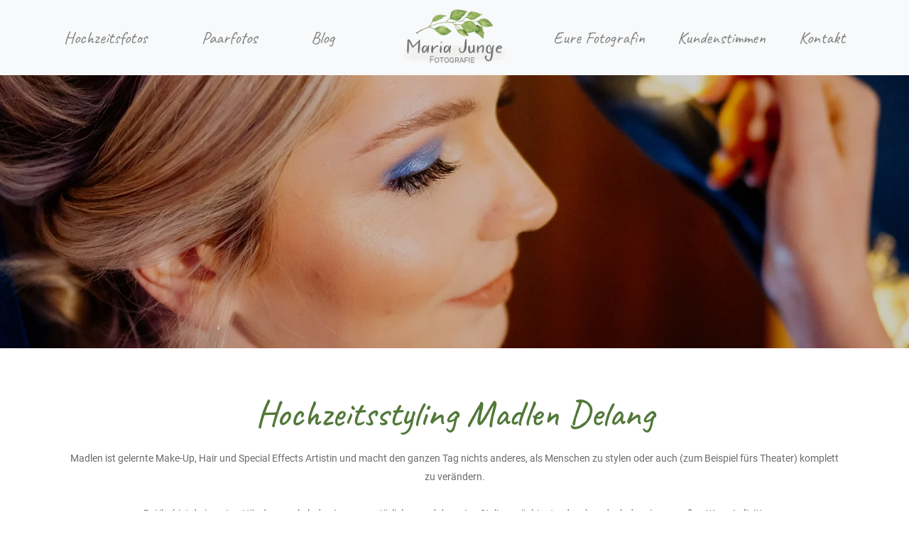

--- FILE ---
content_type: text/html; charset=utf-8
request_url: https://hochzeitsfoto-dresden.de/hochzeitsfotos/hochzeitsdienstleister/hochzeitsstyling-madlen-delang/
body_size: 8492
content:



<!DOCTYPE html>
<html lang="de" id="hochzeitsfoto">
    <head>
        <meta charset="utf-8" />
        




<title>Hochzeitsstyling Madlen Delang | Two Souls One Vision</title>
<link rel="canonical" href="https://hochzeitsfoto-dresden.de/hochzeitsfotos/hochzeitsdienstleister/hochzeitsstyling-madlen-delang/">
<meta name="description" content="Erfahrungen und Fotos zum Hochzeitsstyling von Madlen Delang." />

<meta name="author" content="Dominik Clemens" />







<meta property="og:title" content="Hochzeitsstyling Madlen Delang | Two Souls One Vision" />
<meta property="og:description" content="Erfahrungen und Fotos zum Hochzeitsstyling von Madlen Delang." />
<meta property="og:image" content="https://hochzeitsfoto-dresden.de/media/images/Hochzeitsstyling_Madlen_Delang_Dresden_titel-00.original.jpg" />
<meta property="og:site_name" content="Hochzeitsfoto-Dresden" />
<meta property="og:url" content="https://hochzeitsfoto-dresden.de/hochzeitsfotos/hochzeitsdienstleister/hochzeitsstyling-madlen-delang/" />
<meta property="og:type" content="article" />

<meta property="article:author" content="Dominik Clemens" />


<meta property="article:published_time" content="2023-04-04T14:11:47.085801+00:00" />
<meta property="article:modified_time" content="2023-04-04T14:13:47.603274+00:00" />













        <meta name="viewport" content="width=device-width, initial-scale=1" />

        

        

        
            <link href="/static/favicon/favicon-mariajunge.ba7ecf44175f.ico" type="image/x-icon" rel="icon" />
            <link href="/static/favicon/favicon-mariajunge.ba7ecf44175f.ico" type="image/x-icon" rel="shortcut icon" />
        
        
            <link rel="apple-touch-icon" sizes="180x180" href="/static/favicon/apple-touch-icon-mariajunge.6378bc533126.png">
        
        
            <link rel="icon" type="image/png" sizes="32x32" href="/static/favicon/favicon-32x32-mariajunge.440c15961261.png">
        
        
            <link rel="icon" type="image/png" sizes="16x16" href="/static/favicon/favicon-16x16-mariajunge.0fb8611d4e4c.png">
        
        
            <link rel="manifest" href="/static/favicon/site-mariajunge.44fe19b82676.webmanifest">
        
        
            <link rel="mask-icon" href="/static/favicon/safari-pinned-tab-mariajunge.57d71c939fde.svg" color="#5bbad5">
        
        
        <meta name="msapplication-TileColor" content="#2b5797">
        <meta name="theme-color" content="#ffffff">

        

        <link rel="stylesheet" href="/static/CACHE/css/output.ba0d56fbc032.css" type="text/css">

        
        <script src="/static/CACHE/js/output.f66d5730807c.js"></script>

        <link rel="stylesheet" href="/static/CACHE/css/output.f912ac081ec3.css" type="text/css">
        
        
            
                <script defer data-domain="hochzeitsfoto-dresden.de" src="https://a.twosoulsonevision.de/js/script.js"></script>
            
        

    </head>

    <body class="location-page header_image">
        

        

    
    
    <nav class="navbar navbar-expand-lg navbar-light bg-light main-nav fixed-top headroom">
        <div class="container">
            <button class="navbar-toggler collapsed" type="button" data-bs-toggle="collapse" data-bs-target="#navbar-collapse" aria-controls="navbar-collapse" aria-expanded="false" aria-label="Menü ausklappen">
                <span class="icon-bar top-bar"></span>
                <span class="icon-bar middle-bar"></span>
                <span class="icon-bar bottom-bar"></span>	
            </button>
        
                <a class="d-inline-block d-lg-none" href="/" id="logo_icon"><img src="/static/assets/logo/mariajunge_icon.6378bc533126.png" alt="Logo"></a>
        
        


        <div class="collapse navbar-collapse flex-1" id="navbar-collapse">
            <ul class="nav navbar-nav w-100" id="left-nav">
            
            <li class="nav-item flex-fill ancestor dropdown">
                <a class="nav-link dropdown-toggler" id="navbarDropdown" href="/hochzeitsfotos/" aria-haspopup="true" aria-expanded="false"  id="nav-link">Hochzeitsfotos<i class="arrow-down"></i></a>
                
                    <div class="dropdown-menu" aria-labelledby="navbarDropdown">
                    
                        
                        
    
        <a class="dropdown-item " href="/hochzeitsfotos/" id="nav-dropdown-item">Portfolio</a>
    
        <a class="dropdown-item " href="/hochzeitsfotos/euer-erlebnis/" id="nav-dropdown-item">Euer Erlebnis</a>
    
        <a class="dropdown-item " href="/hochzeitsfotos/hochzeitsalbum/" id="nav-dropdown-item">Euer Hochzeitsalbum</a>
    
        <a class="dropdown-item " href="/hochzeitsfotos/after-wedding-dresden/" id="nav-dropdown-item">After Wedding</a>
    
        <a class="dropdown-item ancestor" href="/hochzeitsfotos/hochzeitsdienstleister/" id="nav-dropdown-item">Hochzeitsdienstleister in Sachsen</a>
    
                    </div>
                
            </li>
            
            
            
            <li class="nav-item flex-fill  dropdown">
                <a class="nav-link dropdown-toggler" id="navbarDropdown" href="/paarfotos/" aria-haspopup="true" aria-expanded="false"  id="nav-link">Paarfotos<i class="arrow-down"></i></a>
                
                    <div class="dropdown-menu" aria-labelledby="navbarDropdown">
                    
                        
                        
    
        <a class="dropdown-item " href="/paarfotos/" id="nav-dropdown-item">Portfolio</a>
    
        <a class="dropdown-item " href="/paarfotos/paarfotografie/" id="nav-dropdown-item">(Mein Service) für euch</a>
    
                    </div>
                
            </li>
            
            
            
            <li class="nav-item flex-fill ">
                <a class="nav-link " href="/blog/"  id="nav-link">Blog</a>
                
            </li>
            
            </ul>
            </div>
                <div class="order-first order-md-0 d-lg-flex d-none justify-content-center">
                <a class="navbar-brand mx-0" href="/" id="logo">
                    
                        
                            <img src="/static/assets/logo/mariajunge.ba8b8617278f.png" alt="Logo">
                        
                    
                </a>
            </div><div class="collapse navbar-collapse flex-1" id="navbar-collapse">
            <ul class="nav navbar-nav w-100" id="right-nav">
            
            
            
            <li class="nav-item flex-fill ">
                <a class="nav-link " href="/fotografin-dresden/"  id="nav-link">Eure Fotografin</a>
                
            </li>
            
            
            
            <li class="nav-item flex-fill ">
                <a class="nav-link " href="/kundenstimmen/"  id="nav-link">Kundenstimmen</a>
                
            </li>
            
            
            
            <li class="nav-item flex-fill ">
                <a class="nav-link " href="/kontakt/"  id="nav-link">Kontakt</a>
                
            </li>
            
            
                
            
            
            </ul>
        </div>
        </div><!-- /.container-fluid -->
    </nav>
    


        
	
		
      
      
        <link rel="stylesheet" href="/static/CACHE/css/output.dc3be742769a.css" type="text/css">
      
      <div class="header_image">
        <figure>
          <picture>
            <!-- Webp -->
            
            <source srcset="/media/images/Hochzeitsstyling_Mad.aa75de8d.fill-3840x600.format-webp.webp" type="image/webp" media="(min-width: 3000px)">
            
            <source srcset="/media/images/Hochzeitsstyling_Mad.aa75de8d.fill-2560x600.format-webp.webp" type="image/webp" media="(min-width: 2400px)">
            
            <source srcset="/media/images/Hochzeitsstyling_Mad.aa75de8d.fill-1920x500.format-webp.webp" type="image/webp" media="(min-width: 1900px)">
            
            <source srcset="/media/images/Hochzeitsstyling_Mad.aa75de8d.fill-1280x400.format-webp.webp" type="image/webp" media="(min-width: 1200px)">
            
            <source srcset="/media/images/Hochzeitsstyling_Mad.aa75de8d.fill-1024x400.format-webp.webp" type="image/webp" media="(min-width: 992px)">
            
            <source srcset="/media/images/Hochzeitsstyling_Madl.aa75de8d.fill-768x400.format-webp.webp" type="image/webp" media="(min-width: 768px)">
            
            <source srcset="/media/images/Hochzeitsstyling_Madl.aa75de8d.fill-480x400.format-webp.webp" type="image/webp" media="(max-width: 767px)">
            <!-- jpg -->
            
            <source srcset="/media/images/Hochzeitsstyling_Madl.aa75de8d.fill-3840x600.format-jpeg.jpg" type="image/jpeg" media="(min-width: 3000px)">
            
            <source srcset="/media/images/Hochzeitsstyling_Madl.aa75de8d.fill-2560x600.format-jpeg.jpg" type="image/jpeg" media="(min-width: 2400px)">
            
            <source srcset="/media/images/Hochzeitsstyling_Madl.aa75de8d.fill-1920x500.format-jpeg.jpg" type="image/jpeg" media="(min-width: 1900px)">
            
            <source srcset="/media/images/Hochzeitsstyling_Madl.aa75de8d.fill-1280x400.format-jpeg.jpg" type="image/jpeg" media="(min-width: 1200px)">
            
            <source srcset="/media/images/Hochzeitsstyling_Madl.aa75de8d.fill-1024x400.format-jpeg.jpg" type="image/jpeg" media="(min-width: 992px)">
            
            <source srcset="/media/images/Hochzeitsstyling_Madle.aa75de8d.fill-768x400.format-jpeg.jpg" type="image/jpeg" media="(min-width: 768px)">
            
            <source srcset="/media/images/Hochzeitsstyling_Madle.aa75de8d.fill-420x400.format-jpeg.jpg" type="image/jpeg" media="(max-width: 767px)">
            
            <img src="/media/images/Hochzeitsstyling_Madlen_Delang_Dr.aa75de8d.fill-1920x400.jpg" class="d-block header-image-tag vw-100" alt="Hochzeitsstyling Madlen Delang Dresden titel-001">
          </picture>
          
        </figure>
      </div>
      
		
	



        <main id="content" class="container" role="main">
            
    
        
        <div class="row my-2">
            <div class="col"><div class="block-richtext">


<!-- RichText Block -->
<section class="cid-">





  


<div class="container" id="richtext-block-wrapper">
<div class="row" id="richtext-block">
  <div class="col-12">
    <div class="richtext-block text-center">
        
        
        
          <h2 data-block-key="hwqdt">Hochzeitsstyling Madlen Delang</h2>
        
        
        
          <div class="text-center mt-4" id="text-block"><p data-block-key="iogis">Madlen ist gelernte Make-Up, Hair und Special Effects Artistin und macht den ganzen Tag nichts anderes, als Menschen zu stylen oder auch (zum Beispiel fürs Theater) komplett zu verändern.<br/><br/> Bei ihr bist du in guten Händen, egal ob du ein ganz natürliches und dezentes Styling möchtest, oder eben doch den riesengroßen Wow-Auftritt.<br/> Sie bietet neben dem klassischen Make-Up mit Pinsel und Schwämmchen, auch das &quot;Hollywood Make-Up&quot; mit Airbrushsystem an.<br/> Und natürlich kann sie auch zauberhafte Frisuren zaubern!<br/><br/>Wir sind von ihrer Arbeit begeistert und empfehlen sie wahnsinnig gern weiter!<br/><br/><br/><br/></p></div>
         
        
        <div class="pt-2">
            <a href="https://www.madlendelang-makeupartist.de/hochzeitsstyling/" class="button"><span>Zur Website von Madlen Delang</span></a>
        </div>
               
    </div>
  </div>
</div>
</div>
</section>
<!-- End RichText Block -->
</div></div>
        </div>

        

        
        <div id="macy-container">
            
            <div>
                
                    <a href="/media/images/Hochzeitsstyling_Madlen_Delang_Dresden-018.original.jpg" class="gallery">
                        
                            <picture>
                                <!-- Webp -->
                                
                                <source srcset="/media/images/Hochzeitsstyling_Madlen_Delang_Dr.width-426.format-webp_XwAn3nL.webp" type="image/webp" media="(min-width: 1200px)">
                                
                                <source srcset="/media/images/Hochzeitsstyling_Madlen_Delang_Dr.width-313.format-webp_l9hCBtr.webp" type="image/webp" media="(min-width: 992px)">
                                
                                <source srcset="/media/images/Hochzeitsstyling_Madlen_Delang_Dr.width-233.format-webp_HMySQle.webp" type="image/webp" media="(min-width: 768px)">
                                
                                <source srcset="/media/images/Hochzeitsstyling_Madlen_Delang_Dr.width-235.format-webp_3D5SAPk.webp" type="image/webp" media="(min-width: 480px)">
                                
                                <source srcset="/media/images/Hochzeitsstyling_Madlen_Delang_Dr.width-320.format-webp_jupIZKF.webp" type="image/webp" media="(max-width: 479px)">
                                <!-- jpg -->
                                
                                <source srcset="/media/images/Hochzeitsstyling_Madlen_Delang_Dre.width-426.format-jpeg_J0MmjTN.jpg" type="image/jpeg" media="(min-width: 1200px)">
                                
                                <source srcset="/media/images/Hochzeitsstyling_Madlen_Delang_Dre.width-313.format-jpeg_Zpxpj2d.jpg" type="image/jpeg" media="(min-width: 992px)">
                                
                                <source srcset="/media/images/Hochzeitsstyling_Madlen_Delang_Dre.width-233.format-jpeg_WXFN1st.jpg" type="image/jpeg" media="(min-width: 768px)">
                                
                                <source srcset="/media/images/Hochzeitsstyling_Madlen_Delang_Dre.width-235.format-jpeg_HRblRCE.jpg" type="image/jpeg" media="(min-width: 480px)">
                                
                                <source srcset="/media/images/Hochzeitsstyling_Madlen_Delang_Dre.width-320.format-jpeg_LsWpOp7.jpg" type="image/jpeg" media="(max-width: 479px)">
                                
                                <img src="/media/images/Hochzeitsstyling_Madlen_Delang_Dresden-018.width-426.jpg" class="img-fluid rounded" alt="Hochzeitsstyling Madlen Delang Dresden-018.jpg">
                            </picture>
                        
                    </a>
            </div>
            
            <div>
                
                    <a href="/media/images/Hochzeitsstyling_Madlen_Delang_Dresden-008.original.jpg" class="gallery">
                        
                            <picture>
                                <!-- Webp -->
                                
                                <source srcset="/media/images/Hochzeitsstyling_Madlen_Delang_Dr.width-426.format-webp_d6f7nuD.webp" type="image/webp" media="(min-width: 1200px)">
                                
                                <source srcset="/media/images/Hochzeitsstyling_Madlen_Delang_Dr.width-313.format-webp_OA4JxlT.webp" type="image/webp" media="(min-width: 992px)">
                                
                                <source srcset="/media/images/Hochzeitsstyling_Madlen_Delang_Dr.width-233.format-webp_hw4SUES.webp" type="image/webp" media="(min-width: 768px)">
                                
                                <source srcset="/media/images/Hochzeitsstyling_Madlen_Delang_Dr.width-235.format-webp_llyOfRt.webp" type="image/webp" media="(min-width: 480px)">
                                
                                <source srcset="/media/images/Hochzeitsstyling_Madlen_Delang_Dr.width-320.format-webp_C9NmGfY.webp" type="image/webp" media="(max-width: 479px)">
                                <!-- jpg -->
                                
                                <source srcset="/media/images/Hochzeitsstyling_Madlen_Delang_Dre.width-426.format-jpeg_4J1Atmt.jpg" type="image/jpeg" media="(min-width: 1200px)">
                                
                                <source srcset="/media/images/Hochzeitsstyling_Madlen_Delang_Dre.width-313.format-jpeg_V2deEQV.jpg" type="image/jpeg" media="(min-width: 992px)">
                                
                                <source srcset="/media/images/Hochzeitsstyling_Madlen_Delang_Dre.width-233.format-jpeg_i8yTyVr.jpg" type="image/jpeg" media="(min-width: 768px)">
                                
                                <source srcset="/media/images/Hochzeitsstyling_Madlen_Delang_Dre.width-235.format-jpeg_jy9B0q9.jpg" type="image/jpeg" media="(min-width: 480px)">
                                
                                <source srcset="/media/images/Hochzeitsstyling_Madlen_Delang_Dre.width-320.format-jpeg_TuJjhKq.jpg" type="image/jpeg" media="(max-width: 479px)">
                                
                                <img src="/media/images/Hochzeitsstyling_Madlen_Delang_Dresden-008.width-426.jpg" class="img-fluid rounded" alt="Hochzeitsstyling Madlen Delang Dresden-008.jpg">
                            </picture>
                        
                    </a>
            </div>
            
            <div>
                
                    <a href="/media/images/Hochzeitsstyling_Madlen_Delang_Dresden-017.original.jpg" class="gallery">
                        
                            <picture>
                                <!-- Webp -->
                                
                                <source srcset="/media/images/Hochzeitsstyling_Madlen_Delang_Dr.width-426.format-webp_EEu6Tgt.webp" type="image/webp" media="(min-width: 1200px)">
                                
                                <source srcset="/media/images/Hochzeitsstyling_Madlen_Delang_Dr.width-313.format-webp_Mjqh4Pb.webp" type="image/webp" media="(min-width: 992px)">
                                
                                <source srcset="/media/images/Hochzeitsstyling_Madlen_Delang_Dr.width-233.format-webp_D4lgCwP.webp" type="image/webp" media="(min-width: 768px)">
                                
                                <source srcset="/media/images/Hochzeitsstyling_Madlen_Delang_Dr.width-235.format-webp_xkx7GLo.webp" type="image/webp" media="(min-width: 480px)">
                                
                                <source srcset="/media/images/Hochzeitsstyling_Madlen_Delang_Dr.width-320.format-webp_avteeDg.webp" type="image/webp" media="(max-width: 479px)">
                                <!-- jpg -->
                                
                                <source srcset="/media/images/Hochzeitsstyling_Madlen_Delang_Dre.width-426.format-jpeg_7zokU5B.jpg" type="image/jpeg" media="(min-width: 1200px)">
                                
                                <source srcset="/media/images/Hochzeitsstyling_Madlen_Delang_Dre.width-313.format-jpeg_41jIZ0G.jpg" type="image/jpeg" media="(min-width: 992px)">
                                
                                <source srcset="/media/images/Hochzeitsstyling_Madlen_Delang_Dre.width-233.format-jpeg_HeWb6Wu.jpg" type="image/jpeg" media="(min-width: 768px)">
                                
                                <source srcset="/media/images/Hochzeitsstyling_Madlen_Delang_Dre.width-235.format-jpeg_7tBYDPm.jpg" type="image/jpeg" media="(min-width: 480px)">
                                
                                <source srcset="/media/images/Hochzeitsstyling_Madlen_Delang_Dre.width-320.format-jpeg_Qmf74H3.jpg" type="image/jpeg" media="(max-width: 479px)">
                                
                                <img src="/media/images/Hochzeitsstyling_Madlen_Delang_Dresden-017.width-426.jpg" class="img-fluid rounded" alt="Hochzeitsstyling Madlen Delang Dresden-017.jpg">
                            </picture>
                        
                    </a>
            </div>
            
            <div>
                
                    <a href="/media/images/Hochzeitsstyling_Madlen_Delang_Dresden-001.original.jpg" class="gallery">
                        
                            <picture>
                                <!-- Webp -->
                                
                                <source srcset="/media/images/Hochzeitsstyling_Madlen_Delang_Dr.width-426.format-webp.webp" type="image/webp" media="(min-width: 1200px)">
                                
                                <source srcset="/media/images/Hochzeitsstyling_Madlen_Delang_Dr.width-313.format-webp.webp" type="image/webp" media="(min-width: 992px)">
                                
                                <source srcset="/media/images/Hochzeitsstyling_Madlen_Delang_Dr.width-233.format-webp.webp" type="image/webp" media="(min-width: 768px)">
                                
                                <source srcset="/media/images/Hochzeitsstyling_Madlen_Delang_Dr.width-235.format-webp.webp" type="image/webp" media="(min-width: 480px)">
                                
                                <source srcset="/media/images/Hochzeitsstyling_Madlen_Delang_Dr.width-320.format-webp.webp" type="image/webp" media="(max-width: 479px)">
                                <!-- jpg -->
                                
                                <source srcset="/media/images/Hochzeitsstyling_Madlen_Delang_Dre.width-426.format-jpeg.jpg" type="image/jpeg" media="(min-width: 1200px)">
                                
                                <source srcset="/media/images/Hochzeitsstyling_Madlen_Delang_Dre.width-313.format-jpeg.jpg" type="image/jpeg" media="(min-width: 992px)">
                                
                                <source srcset="/media/images/Hochzeitsstyling_Madlen_Delang_Dre.width-233.format-jpeg.jpg" type="image/jpeg" media="(min-width: 768px)">
                                
                                <source srcset="/media/images/Hochzeitsstyling_Madlen_Delang_Dre.width-235.format-jpeg.jpg" type="image/jpeg" media="(min-width: 480px)">
                                
                                <source srcset="/media/images/Hochzeitsstyling_Madlen_Delang_Dre.width-320.format-jpeg.jpg" type="image/jpeg" media="(max-width: 479px)">
                                
                                <img src="/media/images/Hochzeitsstyling_Madlen_Delang_Dresden-001.width-426.jpg" class="img-fluid rounded" alt="Hochzeitsstyling Madlen Delang Dresden-001.jpg">
                            </picture>
                        
                    </a>
            </div>
            
            <div>
                
                    <a href="/media/images/Hochzeitsstyling_Madlen_Delang_Dresden-002.original.jpg" class="gallery">
                        
                            <picture>
                                <!-- Webp -->
                                
                                <source srcset="/media/images/Hochzeitsstyling_Madlen_Delang_Dr.width-426.format-webp_BMHVjUb.webp" type="image/webp" media="(min-width: 1200px)">
                                
                                <source srcset="/media/images/Hochzeitsstyling_Madlen_Delang_Dr.width-313.format-webp_2WjnbVX.webp" type="image/webp" media="(min-width: 992px)">
                                
                                <source srcset="/media/images/Hochzeitsstyling_Madlen_Delang_Dr.width-233.format-webp_mTdf6ln.webp" type="image/webp" media="(min-width: 768px)">
                                
                                <source srcset="/media/images/Hochzeitsstyling_Madlen_Delang_Dr.width-235.format-webp_uqHqIuK.webp" type="image/webp" media="(min-width: 480px)">
                                
                                <source srcset="/media/images/Hochzeitsstyling_Madlen_Delang_Dr.width-320.format-webp_aa26GvF.webp" type="image/webp" media="(max-width: 479px)">
                                <!-- jpg -->
                                
                                <source srcset="/media/images/Hochzeitsstyling_Madlen_Delang_Dre.width-426.format-jpeg_LM46Eg7.jpg" type="image/jpeg" media="(min-width: 1200px)">
                                
                                <source srcset="/media/images/Hochzeitsstyling_Madlen_Delang_Dre.width-313.format-jpeg_s615kpW.jpg" type="image/jpeg" media="(min-width: 992px)">
                                
                                <source srcset="/media/images/Hochzeitsstyling_Madlen_Delang_Dre.width-233.format-jpeg_TIz8HDI.jpg" type="image/jpeg" media="(min-width: 768px)">
                                
                                <source srcset="/media/images/Hochzeitsstyling_Madlen_Delang_Dre.width-235.format-jpeg_ipn65Hg.jpg" type="image/jpeg" media="(min-width: 480px)">
                                
                                <source srcset="/media/images/Hochzeitsstyling_Madlen_Delang_Dre.width-320.format-jpeg_rzW2THm.jpg" type="image/jpeg" media="(max-width: 479px)">
                                
                                <img src="/media/images/Hochzeitsstyling_Madlen_Delang_Dresden-002.width-426.jpg" class="img-fluid rounded" alt="Hochzeitsstyling Madlen Delang Dresden-002.jpg">
                            </picture>
                        
                    </a>
            </div>
            
            <div>
                
                    <a href="/media/images/Hochzeitsstyling_Madlen_Delang_Dresden-003.original.jpg" class="gallery">
                        
                            <picture>
                                <!-- Webp -->
                                
                                <source srcset="/media/images/Hochzeitsstyling_Madlen_Delang_Dr.width-426.format-webp_k0HfN2P.webp" type="image/webp" media="(min-width: 1200px)">
                                
                                <source srcset="/media/images/Hochzeitsstyling_Madlen_Delang_Dr.width-313.format-webp_G01p4mx.webp" type="image/webp" media="(min-width: 992px)">
                                
                                <source srcset="/media/images/Hochzeitsstyling_Madlen_Delang_Dr.width-233.format-webp_MKN7DO2.webp" type="image/webp" media="(min-width: 768px)">
                                
                                <source srcset="/media/images/Hochzeitsstyling_Madlen_Delang_Dr.width-235.format-webp_G5LZjLG.webp" type="image/webp" media="(min-width: 480px)">
                                
                                <source srcset="/media/images/Hochzeitsstyling_Madlen_Delang_Dr.width-320.format-webp_kEG77c7.webp" type="image/webp" media="(max-width: 479px)">
                                <!-- jpg -->
                                
                                <source srcset="/media/images/Hochzeitsstyling_Madlen_Delang_Dre.width-426.format-jpeg_xbVHzb0.jpg" type="image/jpeg" media="(min-width: 1200px)">
                                
                                <source srcset="/media/images/Hochzeitsstyling_Madlen_Delang_Dre.width-313.format-jpeg_ZY49CL6.jpg" type="image/jpeg" media="(min-width: 992px)">
                                
                                <source srcset="/media/images/Hochzeitsstyling_Madlen_Delang_Dre.width-233.format-jpeg_GveXZSW.jpg" type="image/jpeg" media="(min-width: 768px)">
                                
                                <source srcset="/media/images/Hochzeitsstyling_Madlen_Delang_Dre.width-235.format-jpeg_JgFJjcm.jpg" type="image/jpeg" media="(min-width: 480px)">
                                
                                <source srcset="/media/images/Hochzeitsstyling_Madlen_Delang_Dre.width-320.format-jpeg_SDylx1c.jpg" type="image/jpeg" media="(max-width: 479px)">
                                
                                <img src="/media/images/Hochzeitsstyling_Madlen_Delang_Dresden-003.width-426.jpg" class="img-fluid rounded" alt="Hochzeitsstyling Madlen Delang Dresden-003.jpg">
                            </picture>
                        
                    </a>
            </div>
            
            <div>
                
                    <a href="/media/images/Hochzeitsstyling_Madlen_Delang_Dresden-004.original.jpg" class="gallery">
                        
                            <picture>
                                <!-- Webp -->
                                
                                <source srcset="/media/images/Hochzeitsstyling_Madlen_Delang_Dr.width-426.format-webp_Lq2VWbo.webp" type="image/webp" media="(min-width: 1200px)">
                                
                                <source srcset="/media/images/Hochzeitsstyling_Madlen_Delang_Dr.width-313.format-webp_t95saQk.webp" type="image/webp" media="(min-width: 992px)">
                                
                                <source srcset="/media/images/Hochzeitsstyling_Madlen_Delang_Dr.width-233.format-webp_6bU2OTJ.webp" type="image/webp" media="(min-width: 768px)">
                                
                                <source srcset="/media/images/Hochzeitsstyling_Madlen_Delang_Dr.width-235.format-webp_HkO8R5F.webp" type="image/webp" media="(min-width: 480px)">
                                
                                <source srcset="/media/images/Hochzeitsstyling_Madlen_Delang_Dr.width-320.format-webp_tp851Bm.webp" type="image/webp" media="(max-width: 479px)">
                                <!-- jpg -->
                                
                                <source srcset="/media/images/Hochzeitsstyling_Madlen_Delang_Dre.width-426.format-jpeg_O0rFyJR.jpg" type="image/jpeg" media="(min-width: 1200px)">
                                
                                <source srcset="/media/images/Hochzeitsstyling_Madlen_Delang_Dre.width-313.format-jpeg_2r0s91q.jpg" type="image/jpeg" media="(min-width: 992px)">
                                
                                <source srcset="/media/images/Hochzeitsstyling_Madlen_Delang_Dre.width-233.format-jpeg_HQnxDLt.jpg" type="image/jpeg" media="(min-width: 768px)">
                                
                                <source srcset="/media/images/Hochzeitsstyling_Madlen_Delang_Dre.width-235.format-jpeg_byc96Qw.jpg" type="image/jpeg" media="(min-width: 480px)">
                                
                                <source srcset="/media/images/Hochzeitsstyling_Madlen_Delang_Dre.width-320.format-jpeg_CEcl5zf.jpg" type="image/jpeg" media="(max-width: 479px)">
                                
                                <img src="/media/images/Hochzeitsstyling_Madlen_Delang_Dresden-004.width-426.jpg" class="img-fluid rounded" alt="Hochzeitsstyling Madlen Delang Dresden-004.jpg">
                            </picture>
                        
                    </a>
            </div>
            
            <div>
                
                    <a href="/media/images/Hochzeitsstyling_Madlen_Delang_Dresden-005.original.jpg" class="gallery">
                        
                            <picture>
                                <!-- Webp -->
                                
                                <source srcset="/media/images/Hochzeitsstyling_Madlen_Delang_Dr.width-426.format-webp_n1ofVFg.webp" type="image/webp" media="(min-width: 1200px)">
                                
                                <source srcset="/media/images/Hochzeitsstyling_Madlen_Delang_Dr.width-313.format-webp_jXYUYlr.webp" type="image/webp" media="(min-width: 992px)">
                                
                                <source srcset="/media/images/Hochzeitsstyling_Madlen_Delang_Dr.width-233.format-webp_dNu06vV.webp" type="image/webp" media="(min-width: 768px)">
                                
                                <source srcset="/media/images/Hochzeitsstyling_Madlen_Delang_Dr.width-235.format-webp_I7YvrwK.webp" type="image/webp" media="(min-width: 480px)">
                                
                                <source srcset="/media/images/Hochzeitsstyling_Madlen_Delang_Dr.width-320.format-webp_1SJux56.webp" type="image/webp" media="(max-width: 479px)">
                                <!-- jpg -->
                                
                                <source srcset="/media/images/Hochzeitsstyling_Madlen_Delang_Dre.width-426.format-jpeg_WIk0zDB.jpg" type="image/jpeg" media="(min-width: 1200px)">
                                
                                <source srcset="/media/images/Hochzeitsstyling_Madlen_Delang_Dre.width-313.format-jpeg_2NTkrFH.jpg" type="image/jpeg" media="(min-width: 992px)">
                                
                                <source srcset="/media/images/Hochzeitsstyling_Madlen_Delang_Dre.width-233.format-jpeg_gcpJMNh.jpg" type="image/jpeg" media="(min-width: 768px)">
                                
                                <source srcset="/media/images/Hochzeitsstyling_Madlen_Delang_Dre.width-235.format-jpeg_uQ7hNDk.jpg" type="image/jpeg" media="(min-width: 480px)">
                                
                                <source srcset="/media/images/Hochzeitsstyling_Madlen_Delang_Dre.width-320.format-jpeg_MOOIlII.jpg" type="image/jpeg" media="(max-width: 479px)">
                                
                                <img src="/media/images/Hochzeitsstyling_Madlen_Delang_Dresden-005.width-426.jpg" class="img-fluid rounded" alt="Hochzeitsstyling Madlen Delang Dresden-005.jpg">
                            </picture>
                        
                    </a>
            </div>
            
            <div>
                
                    <a href="/media/images/Hochzeitsstyling_Madlen_Delang_Dresden-009.original.jpg" class="gallery">
                        
                            <picture>
                                <!-- Webp -->
                                
                                <source srcset="/media/images/Hochzeitsstyling_Madlen_Delang_Dr.width-426.format-webp_Ydq3Cwo.webp" type="image/webp" media="(min-width: 1200px)">
                                
                                <source srcset="/media/images/Hochzeitsstyling_Madlen_Delang_Dr.width-313.format-webp_XHNOTXP.webp" type="image/webp" media="(min-width: 992px)">
                                
                                <source srcset="/media/images/Hochzeitsstyling_Madlen_Delang_Dr.width-233.format-webp_ZBlbsiA.webp" type="image/webp" media="(min-width: 768px)">
                                
                                <source srcset="/media/images/Hochzeitsstyling_Madlen_Delang_Dr.width-235.format-webp_BA2RjLW.webp" type="image/webp" media="(min-width: 480px)">
                                
                                <source srcset="/media/images/Hochzeitsstyling_Madlen_Delang_Dr.width-320.format-webp_VY90YCY.webp" type="image/webp" media="(max-width: 479px)">
                                <!-- jpg -->
                                
                                <source srcset="/media/images/Hochzeitsstyling_Madlen_Delang_Dre.width-426.format-jpeg_QX6Vlcm.jpg" type="image/jpeg" media="(min-width: 1200px)">
                                
                                <source srcset="/media/images/Hochzeitsstyling_Madlen_Delang_Dre.width-313.format-jpeg_UYqdj1c.jpg" type="image/jpeg" media="(min-width: 992px)">
                                
                                <source srcset="/media/images/Hochzeitsstyling_Madlen_Delang_Dre.width-233.format-jpeg_MUx6hJa.jpg" type="image/jpeg" media="(min-width: 768px)">
                                
                                <source srcset="/media/images/Hochzeitsstyling_Madlen_Delang_Dre.width-235.format-jpeg_zw5N6Gv.jpg" type="image/jpeg" media="(min-width: 480px)">
                                
                                <source srcset="/media/images/Hochzeitsstyling_Madlen_Delang_Dre.width-320.format-jpeg_ZZld0sN.jpg" type="image/jpeg" media="(max-width: 479px)">
                                
                                <img src="/media/images/Hochzeitsstyling_Madlen_Delang_Dresden-009.width-426.jpg" class="img-fluid rounded" alt="Hochzeitsstyling Madlen Delang Dresden-009.jpg">
                            </picture>
                        
                    </a>
            </div>
            
            <div>
                
                    <a href="/media/images/Hochzeitsstyling_Madlen_Delang_Dresden-006.original.jpg" class="gallery">
                        
                            <picture>
                                <!-- Webp -->
                                
                                <source srcset="/media/images/Hochzeitsstyling_Madlen_Delang_Dr.width-426.format-webp_NGI9tnm.webp" type="image/webp" media="(min-width: 1200px)">
                                
                                <source srcset="/media/images/Hochzeitsstyling_Madlen_Delang_Dr.width-313.format-webp_a8QfMDE.webp" type="image/webp" media="(min-width: 992px)">
                                
                                <source srcset="/media/images/Hochzeitsstyling_Madlen_Delang_Dr.width-233.format-webp_gQgW9gv.webp" type="image/webp" media="(min-width: 768px)">
                                
                                <source srcset="/media/images/Hochzeitsstyling_Madlen_Delang_Dr.width-235.format-webp_g44Tc80.webp" type="image/webp" media="(min-width: 480px)">
                                
                                <source srcset="/media/images/Hochzeitsstyling_Madlen_Delang_Dr.width-320.format-webp_2POsAbG.webp" type="image/webp" media="(max-width: 479px)">
                                <!-- jpg -->
                                
                                <source srcset="/media/images/Hochzeitsstyling_Madlen_Delang_Dre.width-426.format-jpeg_ncJv2zb.jpg" type="image/jpeg" media="(min-width: 1200px)">
                                
                                <source srcset="/media/images/Hochzeitsstyling_Madlen_Delang_Dre.width-313.format-jpeg_QFol2dL.jpg" type="image/jpeg" media="(min-width: 992px)">
                                
                                <source srcset="/media/images/Hochzeitsstyling_Madlen_Delang_Dre.width-233.format-jpeg_saMMbaQ.jpg" type="image/jpeg" media="(min-width: 768px)">
                                
                                <source srcset="/media/images/Hochzeitsstyling_Madlen_Delang_Dre.width-235.format-jpeg_jB7syOm.jpg" type="image/jpeg" media="(min-width: 480px)">
                                
                                <source srcset="/media/images/Hochzeitsstyling_Madlen_Delang_Dre.width-320.format-jpeg_2Tvvreo.jpg" type="image/jpeg" media="(max-width: 479px)">
                                
                                <img src="/media/images/Hochzeitsstyling_Madlen_Delang_Dresden-006.width-426.jpg" class="img-fluid rounded" alt="Hochzeitsstyling Madlen Delang Dresden-006.jpg">
                            </picture>
                        
                    </a>
            </div>
            
            <div>
                
                    <a href="/media/images/Hochzeitsstyling_Madlen_Delang_Dresden-007.original.jpg" class="gallery">
                        
                            <picture>
                                <!-- Webp -->
                                
                                <source srcset="/media/images/Hochzeitsstyling_Madlen_Delang_Dr.width-426.format-webp_rl6JYIq.webp" type="image/webp" media="(min-width: 1200px)">
                                
                                <source srcset="/media/images/Hochzeitsstyling_Madlen_Delang_Dr.width-313.format-webp_2gO8nQB.webp" type="image/webp" media="(min-width: 992px)">
                                
                                <source srcset="/media/images/Hochzeitsstyling_Madlen_Delang_Dr.width-233.format-webp_iFDvXs9.webp" type="image/webp" media="(min-width: 768px)">
                                
                                <source srcset="/media/images/Hochzeitsstyling_Madlen_Delang_Dr.width-235.format-webp_MnL7Rrn.webp" type="image/webp" media="(min-width: 480px)">
                                
                                <source srcset="/media/images/Hochzeitsstyling_Madlen_Delang_Dr.width-320.format-webp_PW2xq8Q.webp" type="image/webp" media="(max-width: 479px)">
                                <!-- jpg -->
                                
                                <source srcset="/media/images/Hochzeitsstyling_Madlen_Delang_Dre.width-426.format-jpeg_C991jL7.jpg" type="image/jpeg" media="(min-width: 1200px)">
                                
                                <source srcset="/media/images/Hochzeitsstyling_Madlen_Delang_Dre.width-313.format-jpeg_5uhr8Xn.jpg" type="image/jpeg" media="(min-width: 992px)">
                                
                                <source srcset="/media/images/Hochzeitsstyling_Madlen_Delang_Dre.width-233.format-jpeg_reKP99q.jpg" type="image/jpeg" media="(min-width: 768px)">
                                
                                <source srcset="/media/images/Hochzeitsstyling_Madlen_Delang_Dre.width-235.format-jpeg_v9XN308.jpg" type="image/jpeg" media="(min-width: 480px)">
                                
                                <source srcset="/media/images/Hochzeitsstyling_Madlen_Delang_Dre.width-320.format-jpeg_v74OkAR.jpg" type="image/jpeg" media="(max-width: 479px)">
                                
                                <img src="/media/images/Hochzeitsstyling_Madlen_Delang_Dresden-007.width-426.jpg" class="img-fluid rounded" alt="Hochzeitsstyling Madlen Delang Dresden-007.jpg">
                            </picture>
                        
                    </a>
            </div>
            
            <div>
                
                    <a href="/media/images/Hochzeitsstyling_Madlen_Delang_Dresden-020.original.jpg" class="gallery">
                        
                            <picture>
                                <!-- Webp -->
                                
                                <source srcset="/media/images/Hochzeitsstyling_Madlen_Delang_Dr.width-426.format-webp_fDo7Yjs.webp" type="image/webp" media="(min-width: 1200px)">
                                
                                <source srcset="/media/images/Hochzeitsstyling_Madlen_Delang_Dr.width-313.format-webp_aiWahbH.webp" type="image/webp" media="(min-width: 992px)">
                                
                                <source srcset="/media/images/Hochzeitsstyling_Madlen_Delang_Dr.width-233.format-webp_pJ1WOIm.webp" type="image/webp" media="(min-width: 768px)">
                                
                                <source srcset="/media/images/Hochzeitsstyling_Madlen_Delang_Dr.width-235.format-webp_BRwkJSU.webp" type="image/webp" media="(min-width: 480px)">
                                
                                <source srcset="/media/images/Hochzeitsstyling_Madlen_Delang_Dr.width-320.format-webp_F7FcI4s.webp" type="image/webp" media="(max-width: 479px)">
                                <!-- jpg -->
                                
                                <source srcset="/media/images/Hochzeitsstyling_Madlen_Delang_Dre.width-426.format-jpeg_jM63eDz.jpg" type="image/jpeg" media="(min-width: 1200px)">
                                
                                <source srcset="/media/images/Hochzeitsstyling_Madlen_Delang_Dre.width-313.format-jpeg_UD70cKv.jpg" type="image/jpeg" media="(min-width: 992px)">
                                
                                <source srcset="/media/images/Hochzeitsstyling_Madlen_Delang_Dre.width-233.format-jpeg_NbWef4O.jpg" type="image/jpeg" media="(min-width: 768px)">
                                
                                <source srcset="/media/images/Hochzeitsstyling_Madlen_Delang_Dre.width-235.format-jpeg_SLUauXl.jpg" type="image/jpeg" media="(min-width: 480px)">
                                
                                <source srcset="/media/images/Hochzeitsstyling_Madlen_Delang_Dre.width-320.format-jpeg_blpjkc6.jpg" type="image/jpeg" media="(max-width: 479px)">
                                
                                <img src="/media/images/Hochzeitsstyling_Madlen_Delang_Dresden-020.width-426.jpg" class="img-fluid rounded" alt="Hochzeitsstyling Madlen Delang Dresden-020.jpg">
                            </picture>
                        
                    </a>
            </div>
            
            <div>
                
                    <a href="/media/images/Hochzeitsstyling_Madlen_Delang_Dresden-010.original.jpg" class="gallery">
                        
                            <picture>
                                <!-- Webp -->
                                
                                <source srcset="/media/images/Hochzeitsstyling_Madlen_Delang_Dr.width-426.format-webp_YGf2c7J.webp" type="image/webp" media="(min-width: 1200px)">
                                
                                <source srcset="/media/images/Hochzeitsstyling_Madlen_Delang_Dr.width-313.format-webp_cPBdVVS.webp" type="image/webp" media="(min-width: 992px)">
                                
                                <source srcset="/media/images/Hochzeitsstyling_Madlen_Delang_Dr.width-233.format-webp_x0LtV7N.webp" type="image/webp" media="(min-width: 768px)">
                                
                                <source srcset="/media/images/Hochzeitsstyling_Madlen_Delang_Dr.width-235.format-webp_ynsDYGm.webp" type="image/webp" media="(min-width: 480px)">
                                
                                <source srcset="/media/images/Hochzeitsstyling_Madlen_Delang_Dr.width-320.format-webp_Dg9p6N4.webp" type="image/webp" media="(max-width: 479px)">
                                <!-- jpg -->
                                
                                <source srcset="/media/images/Hochzeitsstyling_Madlen_Delang_Dre.width-426.format-jpeg_9LNThoM.jpg" type="image/jpeg" media="(min-width: 1200px)">
                                
                                <source srcset="/media/images/Hochzeitsstyling_Madlen_Delang_Dre.width-313.format-jpeg_cus3uxz.jpg" type="image/jpeg" media="(min-width: 992px)">
                                
                                <source srcset="/media/images/Hochzeitsstyling_Madlen_Delang_Dre.width-233.format-jpeg_7uNbv1G.jpg" type="image/jpeg" media="(min-width: 768px)">
                                
                                <source srcset="/media/images/Hochzeitsstyling_Madlen_Delang_Dre.width-235.format-jpeg_ON23mR3.jpg" type="image/jpeg" media="(min-width: 480px)">
                                
                                <source srcset="/media/images/Hochzeitsstyling_Madlen_Delang_Dre.width-320.format-jpeg_OdUBPyK.jpg" type="image/jpeg" media="(max-width: 479px)">
                                
                                <img src="/media/images/Hochzeitsstyling_Madlen_Delang_Dresden-010.width-426.jpg" class="img-fluid rounded" alt="Hochzeitsstyling Madlen Delang Dresden-010.jpg">
                            </picture>
                        
                    </a>
            </div>
            
            <div>
                
                    <a href="/media/images/Hochzeitsstyling_Madlen_Delang_Dresden-012.original.jpg" class="gallery">
                        
                            <picture>
                                <!-- Webp -->
                                
                                <source srcset="/media/images/Hochzeitsstyling_Madlen_Delang_Dr.width-426.format-webp_IidjKz8.webp" type="image/webp" media="(min-width: 1200px)">
                                
                                <source srcset="/media/images/Hochzeitsstyling_Madlen_Delang_Dr.width-313.format-webp_r0SvNLz.webp" type="image/webp" media="(min-width: 992px)">
                                
                                <source srcset="/media/images/Hochzeitsstyling_Madlen_Delang_Dr.width-233.format-webp_EAJwkwr.webp" type="image/webp" media="(min-width: 768px)">
                                
                                <source srcset="/media/images/Hochzeitsstyling_Madlen_Delang_Dr.width-235.format-webp_RP6o78L.webp" type="image/webp" media="(min-width: 480px)">
                                
                                <source srcset="/media/images/Hochzeitsstyling_Madlen_Delang_Dr.width-320.format-webp_fDB4lgs.webp" type="image/webp" media="(max-width: 479px)">
                                <!-- jpg -->
                                
                                <source srcset="/media/images/Hochzeitsstyling_Madlen_Delang_Dre.width-426.format-jpeg_8JvHZn7.jpg" type="image/jpeg" media="(min-width: 1200px)">
                                
                                <source srcset="/media/images/Hochzeitsstyling_Madlen_Delang_Dre.width-313.format-jpeg_Bk2B4PI.jpg" type="image/jpeg" media="(min-width: 992px)">
                                
                                <source srcset="/media/images/Hochzeitsstyling_Madlen_Delang_Dre.width-233.format-jpeg_BbujD6u.jpg" type="image/jpeg" media="(min-width: 768px)">
                                
                                <source srcset="/media/images/Hochzeitsstyling_Madlen_Delang_Dre.width-235.format-jpeg_E37hLSa.jpg" type="image/jpeg" media="(min-width: 480px)">
                                
                                <source srcset="/media/images/Hochzeitsstyling_Madlen_Delang_Dre.width-320.format-jpeg_WMiZFDn.jpg" type="image/jpeg" media="(max-width: 479px)">
                                
                                <img src="/media/images/Hochzeitsstyling_Madlen_Delang_Dresden-012.width-426.jpg" class="img-fluid rounded" alt="Hochzeitsstyling Madlen Delang Dresden-012.jpg">
                            </picture>
                        
                    </a>
            </div>
            
            <div>
                
                    <a href="/media/images/Hochzeitsstyling_Madlen_Delang_Dresden-011.original.jpg" class="gallery">
                        
                            <picture>
                                <!-- Webp -->
                                
                                <source srcset="/media/images/Hochzeitsstyling_Madlen_Delang_Dr.width-426.format-webp_ORGntfV.webp" type="image/webp" media="(min-width: 1200px)">
                                
                                <source srcset="/media/images/Hochzeitsstyling_Madlen_Delang_Dr.width-313.format-webp_K0Qr7dA.webp" type="image/webp" media="(min-width: 992px)">
                                
                                <source srcset="/media/images/Hochzeitsstyling_Madlen_Delang_Dr.width-233.format-webp_H5sSUac.webp" type="image/webp" media="(min-width: 768px)">
                                
                                <source srcset="/media/images/Hochzeitsstyling_Madlen_Delang_Dr.width-235.format-webp_HZkEiUK.webp" type="image/webp" media="(min-width: 480px)">
                                
                                <source srcset="/media/images/Hochzeitsstyling_Madlen_Delang_Dr.width-320.format-webp_q2EOvIm.webp" type="image/webp" media="(max-width: 479px)">
                                <!-- jpg -->
                                
                                <source srcset="/media/images/Hochzeitsstyling_Madlen_Delang_Dre.width-426.format-jpeg_FJus30v.jpg" type="image/jpeg" media="(min-width: 1200px)">
                                
                                <source srcset="/media/images/Hochzeitsstyling_Madlen_Delang_Dre.width-313.format-jpeg_8FU1VgT.jpg" type="image/jpeg" media="(min-width: 992px)">
                                
                                <source srcset="/media/images/Hochzeitsstyling_Madlen_Delang_Dre.width-233.format-jpeg_CyFbyQI.jpg" type="image/jpeg" media="(min-width: 768px)">
                                
                                <source srcset="/media/images/Hochzeitsstyling_Madlen_Delang_Dre.width-235.format-jpeg_OBWPxee.jpg" type="image/jpeg" media="(min-width: 480px)">
                                
                                <source srcset="/media/images/Hochzeitsstyling_Madlen_Delang_Dre.width-320.format-jpeg_TSPai4R.jpg" type="image/jpeg" media="(max-width: 479px)">
                                
                                <img src="/media/images/Hochzeitsstyling_Madlen_Delang_Dresden-011.width-426.jpg" class="img-fluid rounded" alt="Hochzeitsstyling Madlen Delang Dresden-011.jpg">
                            </picture>
                        
                    </a>
            </div>
            
            <div>
                
                    <a href="/media/images/Hochzeitsstyling_Madlen_Delang_Dresden-013.original.jpg" class="gallery">
                        
                            <picture>
                                <!-- Webp -->
                                
                                <source srcset="/media/images/Hochzeitsstyling_Madlen_Delang_Dr.width-426.format-webp_atDnXJB.webp" type="image/webp" media="(min-width: 1200px)">
                                
                                <source srcset="/media/images/Hochzeitsstyling_Madlen_Delang_Dr.width-313.format-webp_sqPRSGb.webp" type="image/webp" media="(min-width: 992px)">
                                
                                <source srcset="/media/images/Hochzeitsstyling_Madlen_Delang_Dr.width-233.format-webp_aiiUN3y.webp" type="image/webp" media="(min-width: 768px)">
                                
                                <source srcset="/media/images/Hochzeitsstyling_Madlen_Delang_Dr.width-235.format-webp_ijCfsE2.webp" type="image/webp" media="(min-width: 480px)">
                                
                                <source srcset="/media/images/Hochzeitsstyling_Madlen_Delang_Dr.width-320.format-webp_plFr519.webp" type="image/webp" media="(max-width: 479px)">
                                <!-- jpg -->
                                
                                <source srcset="/media/images/Hochzeitsstyling_Madlen_Delang_Dre.width-426.format-jpeg_UGIWsJ5.jpg" type="image/jpeg" media="(min-width: 1200px)">
                                
                                <source srcset="/media/images/Hochzeitsstyling_Madlen_Delang_Dre.width-313.format-jpeg_wsUiPat.jpg" type="image/jpeg" media="(min-width: 992px)">
                                
                                <source srcset="/media/images/Hochzeitsstyling_Madlen_Delang_Dre.width-233.format-jpeg_vkAXQOh.jpg" type="image/jpeg" media="(min-width: 768px)">
                                
                                <source srcset="/media/images/Hochzeitsstyling_Madlen_Delang_Dre.width-235.format-jpeg_9jrFpsM.jpg" type="image/jpeg" media="(min-width: 480px)">
                                
                                <source srcset="/media/images/Hochzeitsstyling_Madlen_Delang_Dre.width-320.format-jpeg_eNnWAPu.jpg" type="image/jpeg" media="(max-width: 479px)">
                                
                                <img src="/media/images/Hochzeitsstyling_Madlen_Delang_Dresden-013.width-426.jpg" class="img-fluid rounded" alt="Hochzeitsstyling Madlen Delang Dresden-013.jpg">
                            </picture>
                        
                    </a>
            </div>
            
            <div>
                
                    <a href="/media/images/Hochzeitsstyling_Madlen_Delang_Dresden-019.original.jpg" class="gallery">
                        
                            <picture>
                                <!-- Webp -->
                                
                                <source srcset="/media/images/Hochzeitsstyling_Madlen_Delang_Dr.width-426.format-webp_bnJrem1.webp" type="image/webp" media="(min-width: 1200px)">
                                
                                <source srcset="/media/images/Hochzeitsstyling_Madlen_Delang_Dr.width-313.format-webp_HpKdDMc.webp" type="image/webp" media="(min-width: 992px)">
                                
                                <source srcset="/media/images/Hochzeitsstyling_Madlen_Delang_Dr.width-233.format-webp_jLWphHE.webp" type="image/webp" media="(min-width: 768px)">
                                
                                <source srcset="/media/images/Hochzeitsstyling_Madlen_Delang_Dr.width-235.format-webp_CAnt5gP.webp" type="image/webp" media="(min-width: 480px)">
                                
                                <source srcset="/media/images/Hochzeitsstyling_Madlen_Delang_Dr.width-320.format-webp_MfMBPtu.webp" type="image/webp" media="(max-width: 479px)">
                                <!-- jpg -->
                                
                                <source srcset="/media/images/Hochzeitsstyling_Madlen_Delang_Dre.width-426.format-jpeg_Mt4KDIU.jpg" type="image/jpeg" media="(min-width: 1200px)">
                                
                                <source srcset="/media/images/Hochzeitsstyling_Madlen_Delang_Dre.width-313.format-jpeg_dPHRnEK.jpg" type="image/jpeg" media="(min-width: 992px)">
                                
                                <source srcset="/media/images/Hochzeitsstyling_Madlen_Delang_Dre.width-233.format-jpeg_tQuPY9O.jpg" type="image/jpeg" media="(min-width: 768px)">
                                
                                <source srcset="/media/images/Hochzeitsstyling_Madlen_Delang_Dre.width-235.format-jpeg_KSyVovJ.jpg" type="image/jpeg" media="(min-width: 480px)">
                                
                                <source srcset="/media/images/Hochzeitsstyling_Madlen_Delang_Dre.width-320.format-jpeg_jOAloEi.jpg" type="image/jpeg" media="(max-width: 479px)">
                                
                                <img src="/media/images/Hochzeitsstyling_Madlen_Delang_Dresden-019.width-426.jpg" class="img-fluid rounded" alt="Hochzeitsstyling Madlen Delang Dresden-019.jpg">
                            </picture>
                        
                    </a>
            </div>
            
            <div>
                
                    <a href="/media/images/Hochzeitsstyling_Madlen_Delang_Dresden-021.original.jpg" class="gallery">
                        
                            <picture>
                                <!-- Webp -->
                                
                                <source srcset="/media/images/Hochzeitsstyling_Madlen_Delang_Dr.width-426.format-webp_87RIXsA.webp" type="image/webp" media="(min-width: 1200px)">
                                
                                <source srcset="/media/images/Hochzeitsstyling_Madlen_Delang_Dr.width-313.format-webp_QZb1wZQ.webp" type="image/webp" media="(min-width: 992px)">
                                
                                <source srcset="/media/images/Hochzeitsstyling_Madlen_Delang_Dr.width-233.format-webp_dYqGV9j.webp" type="image/webp" media="(min-width: 768px)">
                                
                                <source srcset="/media/images/Hochzeitsstyling_Madlen_Delang_Dr.width-235.format-webp_0yFWE5O.webp" type="image/webp" media="(min-width: 480px)">
                                
                                <source srcset="/media/images/Hochzeitsstyling_Madlen_Delang_Dr.width-320.format-webp_mnhAS5H.webp" type="image/webp" media="(max-width: 479px)">
                                <!-- jpg -->
                                
                                <source srcset="/media/images/Hochzeitsstyling_Madlen_Delang_Dre.width-426.format-jpeg_gUCFiIs.jpg" type="image/jpeg" media="(min-width: 1200px)">
                                
                                <source srcset="/media/images/Hochzeitsstyling_Madlen_Delang_Dre.width-313.format-jpeg_Ck918ah.jpg" type="image/jpeg" media="(min-width: 992px)">
                                
                                <source srcset="/media/images/Hochzeitsstyling_Madlen_Delang_Dre.width-233.format-jpeg_UOsxZW1.jpg" type="image/jpeg" media="(min-width: 768px)">
                                
                                <source srcset="/media/images/Hochzeitsstyling_Madlen_Delang_Dre.width-235.format-jpeg_qKAO6sG.jpg" type="image/jpeg" media="(min-width: 480px)">
                                
                                <source srcset="/media/images/Hochzeitsstyling_Madlen_Delang_Dre.width-320.format-jpeg_wETwyy2.jpg" type="image/jpeg" media="(max-width: 479px)">
                                
                                <img src="/media/images/Hochzeitsstyling_Madlen_Delang_Dresden-021.width-426.jpg" class="img-fluid rounded" alt="Hochzeitsstyling Madlen Delang Dresden-021.jpg">
                            </picture>
                        
                    </a>
            </div>
            
            <div>
                
                    <a href="/media/images/Hochzeitsstyling_Madlen_Delang_Dresden-015.original.jpg" class="gallery">
                        
                            <picture>
                                <!-- Webp -->
                                
                                <source srcset="/media/images/Hochzeitsstyling_Madlen_Delang_Dr.width-426.format-webp_7QuhP71.webp" type="image/webp" media="(min-width: 1200px)">
                                
                                <source srcset="/media/images/Hochzeitsstyling_Madlen_Delang_Dr.width-313.format-webp_ibdBu24.webp" type="image/webp" media="(min-width: 992px)">
                                
                                <source srcset="/media/images/Hochzeitsstyling_Madlen_Delang_Dr.width-233.format-webp_jLZM7M0.webp" type="image/webp" media="(min-width: 768px)">
                                
                                <source srcset="/media/images/Hochzeitsstyling_Madlen_Delang_Dr.width-235.format-webp_JZ11ZcC.webp" type="image/webp" media="(min-width: 480px)">
                                
                                <source srcset="/media/images/Hochzeitsstyling_Madlen_Delang_Dr.width-320.format-webp_p2cXvEu.webp" type="image/webp" media="(max-width: 479px)">
                                <!-- jpg -->
                                
                                <source srcset="/media/images/Hochzeitsstyling_Madlen_Delang_Dre.width-426.format-jpeg_3SFtSUc.jpg" type="image/jpeg" media="(min-width: 1200px)">
                                
                                <source srcset="/media/images/Hochzeitsstyling_Madlen_Delang_Dre.width-313.format-jpeg_VNLuzqx.jpg" type="image/jpeg" media="(min-width: 992px)">
                                
                                <source srcset="/media/images/Hochzeitsstyling_Madlen_Delang_Dre.width-233.format-jpeg_L5WQiFh.jpg" type="image/jpeg" media="(min-width: 768px)">
                                
                                <source srcset="/media/images/Hochzeitsstyling_Madlen_Delang_Dre.width-235.format-jpeg_t2Hg5l6.jpg" type="image/jpeg" media="(min-width: 480px)">
                                
                                <source srcset="/media/images/Hochzeitsstyling_Madlen_Delang_Dre.width-320.format-jpeg_FgaMGQa.jpg" type="image/jpeg" media="(max-width: 479px)">
                                
                                <img src="/media/images/Hochzeitsstyling_Madlen_Delang_Dresden-015.width-426.jpg" class="img-fluid rounded" alt="Hochzeitsstyling Madlen Delang Dresden-015.jpg">
                            </picture>
                        
                    </a>
            </div>
            
            <div>
                
                    <a href="/media/images/Hochzeitsstyling_Madlen_Delang_Dresden-014.original.jpg" class="gallery">
                        
                            <picture>
                                <!-- Webp -->
                                
                                <source srcset="/media/images/Hochzeitsstyling_Madlen_Delang_Dr.width-426.format-webp_9X2RwY8.webp" type="image/webp" media="(min-width: 1200px)">
                                
                                <source srcset="/media/images/Hochzeitsstyling_Madlen_Delang_Dr.width-313.format-webp_FYlu1Q8.webp" type="image/webp" media="(min-width: 992px)">
                                
                                <source srcset="/media/images/Hochzeitsstyling_Madlen_Delang_Dr.width-233.format-webp_5ls15HW.webp" type="image/webp" media="(min-width: 768px)">
                                
                                <source srcset="/media/images/Hochzeitsstyling_Madlen_Delang_Dr.width-235.format-webp_AprgHxw.webp" type="image/webp" media="(min-width: 480px)">
                                
                                <source srcset="/media/images/Hochzeitsstyling_Madlen_Delang_Dr.width-320.format-webp_ol6HCdU.webp" type="image/webp" media="(max-width: 479px)">
                                <!-- jpg -->
                                
                                <source srcset="/media/images/Hochzeitsstyling_Madlen_Delang_Dre.width-426.format-jpeg_Ki9eEpS.jpg" type="image/jpeg" media="(min-width: 1200px)">
                                
                                <source srcset="/media/images/Hochzeitsstyling_Madlen_Delang_Dre.width-313.format-jpeg_Haf2gKH.jpg" type="image/jpeg" media="(min-width: 992px)">
                                
                                <source srcset="/media/images/Hochzeitsstyling_Madlen_Delang_Dre.width-233.format-jpeg_xPF97QV.jpg" type="image/jpeg" media="(min-width: 768px)">
                                
                                <source srcset="/media/images/Hochzeitsstyling_Madlen_Delang_Dre.width-235.format-jpeg_O13AkiB.jpg" type="image/jpeg" media="(min-width: 480px)">
                                
                                <source srcset="/media/images/Hochzeitsstyling_Madlen_Delang_Dre.width-320.format-jpeg_aKQaqQb.jpg" type="image/jpeg" media="(max-width: 479px)">
                                
                                <img src="/media/images/Hochzeitsstyling_Madlen_Delang_Dresden-014.width-426.jpg" class="img-fluid rounded" alt="Hochzeitsstyling Madlen Delang Dresden-014.jpg">
                            </picture>
                        
                    </a>
            </div>
            
            <div>
                
                    <a href="/media/images/Hochzeitsstyling_Madlen_Delang_Dresden-016.original.jpg" class="gallery">
                        
                            <picture>
                                <!-- Webp -->
                                
                                <source srcset="/media/images/Hochzeitsstyling_Madlen_Delang_Dr.width-426.format-webp_PZep6NA.webp" type="image/webp" media="(min-width: 1200px)">
                                
                                <source srcset="/media/images/Hochzeitsstyling_Madlen_Delang_Dr.width-313.format-webp_aTHiwbv.webp" type="image/webp" media="(min-width: 992px)">
                                
                                <source srcset="/media/images/Hochzeitsstyling_Madlen_Delang_Dr.width-233.format-webp_wJ3GmQv.webp" type="image/webp" media="(min-width: 768px)">
                                
                                <source srcset="/media/images/Hochzeitsstyling_Madlen_Delang_Dr.width-235.format-webp_WQ9myd6.webp" type="image/webp" media="(min-width: 480px)">
                                
                                <source srcset="/media/images/Hochzeitsstyling_Madlen_Delang_Dr.width-320.format-webp_Fualk06.webp" type="image/webp" media="(max-width: 479px)">
                                <!-- jpg -->
                                
                                <source srcset="/media/images/Hochzeitsstyling_Madlen_Delang_Dre.width-426.format-jpeg_8hxgHIj.jpg" type="image/jpeg" media="(min-width: 1200px)">
                                
                                <source srcset="/media/images/Hochzeitsstyling_Madlen_Delang_Dre.width-313.format-jpeg_ty6Mm8J.jpg" type="image/jpeg" media="(min-width: 992px)">
                                
                                <source srcset="/media/images/Hochzeitsstyling_Madlen_Delang_Dre.width-233.format-jpeg_p2fvygR.jpg" type="image/jpeg" media="(min-width: 768px)">
                                
                                <source srcset="/media/images/Hochzeitsstyling_Madlen_Delang_Dre.width-235.format-jpeg_6MUBfRM.jpg" type="image/jpeg" media="(min-width: 480px)">
                                
                                <source srcset="/media/images/Hochzeitsstyling_Madlen_Delang_Dre.width-320.format-jpeg_1UNfl33.jpg" type="image/jpeg" media="(max-width: 479px)">
                                
                                <img src="/media/images/Hochzeitsstyling_Madlen_Delang_Dresden-016.width-426.jpg" class="img-fluid rounded" alt="Hochzeitsstyling Madlen Delang Dresden-016.jpg">
                            </picture>
                        
                    </a>
            </div>
            
            </div>
            
        
        
    

        </main>

        <div id="ToTopBtn"><i class="arrow arr-up"></i></div>

        




<footer class="pb-5">
    <div class="container">
        <div class="row mx-lg-n3 justify-content-center">
            <div class="col-lg-4 col-md-6 col-sm-12 logo-container">
                <link rel="stylesheet" href="/static/CACHE/css/output.75e99f39a5e0.css" type="text/css">
                
                    
                        <img src="/static/assets/logo/mariajunge.ba8b8617278f.png" alt="Logo">
                    
                
                <p class="text-center text-md-left text-lg-left">
                    Maria ist eure Hochzeitsfotografin für lebendige und authentische Hochzeitsfotos in Dresden und Umgebung.
                </p>
                <div class="text-center text-md-left text-lg-left" id="social-icons">
                    <a target="_blank" rel="nofollow noopener noreferrer" title="Instagram" href="https://www.instagram.com/hundefotosdresden/" class="social-media-icon"><span class="icon-instagram"></span></a>
                    <a target="_blank" rel="nofollow noopener noreferrer" title="Facebook" href="https://www.facebook.com/MariaJungeFotografie/" class="social-media-icon"><span class="icon-facebook2"></span></a>
                    
                    
                    
                </div>
                
                    <div class="text-center text-md-left text-lg-left pt-md-2" id="copyright">© 2026 Maria Clemens
                    </div>
                
            </div>
            <div class="col-lg-4 col-md-6 col-sm-12 text-center text-md-center text-lg-left mt-3 mt-md-0">
                <h3 class="footer-heading">
                    Informationen
                </h3>
                <div class="footer-menu">

<ul class="list-unstyled">

    <li>
        <a href="/" class="">Startseite</a>
    </li>

    <li>
        <a href="/impressum/" class="">Impressum</a>
    </li>

    <li>
        <a href="/datenschutzerklarung/" class="">Datenschutzerklärung</a>
    </li>

</ul>
</div>
            </div>
             
            <div class="col-lg-3 col-md-6 col-sm-12 text-center text-md-center text-lg-left mt-3 mt-lg-0">
                    <h3 class="footer-heading">
                        Instagram
                    </h3>
                    <div class="row text-center">
                        <link rel="stylesheet" href="/static/CACHE/css/output.47679010f662.css" type="text/css">
                        
                        <div class="col-4 instagram-footer-image-thumb">
                            <a href="https://www.instagram.com/p/CO2625mHGQ8/" target="_blank" rel="nofollow noopener noreferrer" title="Instagram" class="stretched-link">
                                <picture>
                                    <!-- Webp -->
                                    
                                    <source srcset="/media/images/347a48eb13d5953b0279c.2e16d0ba.fill-150x150.format-webp.webp" type="image/webp" media="(min-width: 3000px)">
                                    
                                    <source srcset="/media/images/347a48eb13d5953b0279c.2e16d0ba.fill-150x150.format-webp.webp" type="image/webp" media="(min-width: 2400px)">
                                    
                                    <source srcset="/media/images/347a48eb13d5953b0279c.2e16d0ba.fill-150x150.format-webp.webp" type="image/webp" media="(min-width: 1900px)">
                                    
                                    <source srcset="/media/images/347a48eb13d5953b0279c.2e16d0ba.fill-150x150.format-webp.webp" type="image/webp" media="(min-width: 1200px)">
                                    
                                    <source srcset="/media/images/347a48eb13d5953b0279c.2e16d0ba.fill-150x150.format-webp.webp" type="image/webp" media="(min-width: 992px)">
                                    
                                    <source srcset="/media/images/347a48eb13d5953b0279c.2e16d0ba.fill-150x150.format-webp.webp" type="image/webp" media="(min-width: 768px)">
                                    
                                    <source srcset="/media/images/347a48eb13d5953b0279c.2e16d0ba.fill-150x150.format-webp.webp" type="image/webp" media="(max-width: 767px)">
                                    <!-- jpg -->
                                    
                                    <source srcset="/media/images/347a48eb13d5953b0279c4.2e16d0ba.fill-150x150.format-jpeg.jpg" type="image/jpeg" media="(min-width: 3000px)">
                                    
                                    <source srcset="/media/images/347a48eb13d5953b0279c4.2e16d0ba.fill-150x150.format-jpeg.jpg" type="image/jpeg" media="(min-width: 2400px)">
                                    
                                    <source srcset="/media/images/347a48eb13d5953b0279c4.2e16d0ba.fill-150x150.format-jpeg.jpg" type="image/jpeg" media="(min-width: 1900px)">
                                    
                                    <source srcset="/media/images/347a48eb13d5953b0279c4.2e16d0ba.fill-150x150.format-jpeg.jpg" type="image/jpeg" media="(min-width: 1200px)">
                                    
                                    <source srcset="/media/images/347a48eb13d5953b0279c4.2e16d0ba.fill-150x150.format-jpeg.jpg" type="image/jpeg" media="(min-width: 992px)">
                                    
                                    <source srcset="/media/images/347a48eb13d5953b0279c4.2e16d0ba.fill-150x150.format-jpeg.jpg" type="image/jpeg" media="(min-width: 768px)">
                                    
                                    <source srcset="/media/images/347a48eb13d5953b0279c4.2e16d0ba.fill-150x150.format-jpeg.jpg" type="image/jpeg" media="(max-width: 767px)">
                                    
                                    <img src="/media/images/347a48eb13d5953b0279c41605712b4f.2e16d0ba.fill-150x150.jpg" class="img-fluid" alt="Instagram_Post: CO2625mHGQ8">
                                </picture>
                            </a>
                        </div>
                        
                        <div class="col-4 instagram-footer-image-thumb">
                            <a href="https://www.instagram.com/p/COiyJ33nKSM/" target="_blank" rel="nofollow noopener noreferrer" title="Instagram" class="stretched-link">
                                <picture>
                                    <!-- Webp -->
                                    
                                    <source srcset="/media/images/635f5b79601df6ec130f0.2e16d0ba.fill-150x150.format-webp.webp" type="image/webp" media="(min-width: 3000px)">
                                    
                                    <source srcset="/media/images/635f5b79601df6ec130f0.2e16d0ba.fill-150x150.format-webp.webp" type="image/webp" media="(min-width: 2400px)">
                                    
                                    <source srcset="/media/images/635f5b79601df6ec130f0.2e16d0ba.fill-150x150.format-webp.webp" type="image/webp" media="(min-width: 1900px)">
                                    
                                    <source srcset="/media/images/635f5b79601df6ec130f0.2e16d0ba.fill-150x150.format-webp.webp" type="image/webp" media="(min-width: 1200px)">
                                    
                                    <source srcset="/media/images/635f5b79601df6ec130f0.2e16d0ba.fill-150x150.format-webp.webp" type="image/webp" media="(min-width: 992px)">
                                    
                                    <source srcset="/media/images/635f5b79601df6ec130f0.2e16d0ba.fill-150x150.format-webp.webp" type="image/webp" media="(min-width: 768px)">
                                    
                                    <source srcset="/media/images/635f5b79601df6ec130f0.2e16d0ba.fill-150x150.format-webp.webp" type="image/webp" media="(max-width: 767px)">
                                    <!-- jpg -->
                                    
                                    <source srcset="/media/images/635f5b79601df6ec130f0a.2e16d0ba.fill-150x150.format-jpeg.jpg" type="image/jpeg" media="(min-width: 3000px)">
                                    
                                    <source srcset="/media/images/635f5b79601df6ec130f0a.2e16d0ba.fill-150x150.format-jpeg.jpg" type="image/jpeg" media="(min-width: 2400px)">
                                    
                                    <source srcset="/media/images/635f5b79601df6ec130f0a.2e16d0ba.fill-150x150.format-jpeg.jpg" type="image/jpeg" media="(min-width: 1900px)">
                                    
                                    <source srcset="/media/images/635f5b79601df6ec130f0a.2e16d0ba.fill-150x150.format-jpeg.jpg" type="image/jpeg" media="(min-width: 1200px)">
                                    
                                    <source srcset="/media/images/635f5b79601df6ec130f0a.2e16d0ba.fill-150x150.format-jpeg.jpg" type="image/jpeg" media="(min-width: 992px)">
                                    
                                    <source srcset="/media/images/635f5b79601df6ec130f0a.2e16d0ba.fill-150x150.format-jpeg.jpg" type="image/jpeg" media="(min-width: 768px)">
                                    
                                    <source srcset="/media/images/635f5b79601df6ec130f0a.2e16d0ba.fill-150x150.format-jpeg.jpg" type="image/jpeg" media="(max-width: 767px)">
                                    
                                    <img src="/media/images/635f5b79601df6ec130f0a5afafb029d.2e16d0ba.fill-150x150.jpg" class="img-fluid" alt="Instagram_Post: COiyJ33nKSM">
                                </picture>
                            </a>
                        </div>
                        
                        <div class="col-4 instagram-footer-image-thumb">
                            <a href="https://www.instagram.com/p/COdLfcAn1IH/" target="_blank" rel="nofollow noopener noreferrer" title="Instagram" class="stretched-link">
                                <picture>
                                    <!-- Webp -->
                                    
                                    <source srcset="/media/images/16fd97d3087e0a3578406.2e16d0ba.fill-150x150.format-webp.webp" type="image/webp" media="(min-width: 3000px)">
                                    
                                    <source srcset="/media/images/16fd97d3087e0a3578406.2e16d0ba.fill-150x150.format-webp.webp" type="image/webp" media="(min-width: 2400px)">
                                    
                                    <source srcset="/media/images/16fd97d3087e0a3578406.2e16d0ba.fill-150x150.format-webp.webp" type="image/webp" media="(min-width: 1900px)">
                                    
                                    <source srcset="/media/images/16fd97d3087e0a3578406.2e16d0ba.fill-150x150.format-webp.webp" type="image/webp" media="(min-width: 1200px)">
                                    
                                    <source srcset="/media/images/16fd97d3087e0a3578406.2e16d0ba.fill-150x150.format-webp.webp" type="image/webp" media="(min-width: 992px)">
                                    
                                    <source srcset="/media/images/16fd97d3087e0a3578406.2e16d0ba.fill-150x150.format-webp.webp" type="image/webp" media="(min-width: 768px)">
                                    
                                    <source srcset="/media/images/16fd97d3087e0a3578406.2e16d0ba.fill-150x150.format-webp.webp" type="image/webp" media="(max-width: 767px)">
                                    <!-- jpg -->
                                    
                                    <source srcset="/media/images/16fd97d3087e0a3578406a.2e16d0ba.fill-150x150.format-jpeg.jpg" type="image/jpeg" media="(min-width: 3000px)">
                                    
                                    <source srcset="/media/images/16fd97d3087e0a3578406a.2e16d0ba.fill-150x150.format-jpeg.jpg" type="image/jpeg" media="(min-width: 2400px)">
                                    
                                    <source srcset="/media/images/16fd97d3087e0a3578406a.2e16d0ba.fill-150x150.format-jpeg.jpg" type="image/jpeg" media="(min-width: 1900px)">
                                    
                                    <source srcset="/media/images/16fd97d3087e0a3578406a.2e16d0ba.fill-150x150.format-jpeg.jpg" type="image/jpeg" media="(min-width: 1200px)">
                                    
                                    <source srcset="/media/images/16fd97d3087e0a3578406a.2e16d0ba.fill-150x150.format-jpeg.jpg" type="image/jpeg" media="(min-width: 992px)">
                                    
                                    <source srcset="/media/images/16fd97d3087e0a3578406a.2e16d0ba.fill-150x150.format-jpeg.jpg" type="image/jpeg" media="(min-width: 768px)">
                                    
                                    <source srcset="/media/images/16fd97d3087e0a3578406a.2e16d0ba.fill-150x150.format-jpeg.jpg" type="image/jpeg" media="(max-width: 767px)">
                                    
                                    <img src="/media/images/16fd97d3087e0a3578406aef67f8a4e0.2e16d0ba.fill-150x150.jpg" class="img-fluid" alt="Instagram_Post: COdLfcAn1IH">
                                </picture>
                            </a>
                        </div>
                        
                        <div class="col-4 instagram-footer-image-thumb">
                            <a href="https://www.instagram.com/p/CFVIMg-HncQ/" target="_blank" rel="nofollow noopener noreferrer" title="Instagram" class="stretched-link">
                                <picture>
                                    <!-- Webp -->
                                    
                                    <source srcset="/media/images/7dfe95f034499fa554f7f.2e16d0ba.fill-150x150.format-webp.webp" type="image/webp" media="(min-width: 3000px)">
                                    
                                    <source srcset="/media/images/7dfe95f034499fa554f7f.2e16d0ba.fill-150x150.format-webp.webp" type="image/webp" media="(min-width: 2400px)">
                                    
                                    <source srcset="/media/images/7dfe95f034499fa554f7f.2e16d0ba.fill-150x150.format-webp.webp" type="image/webp" media="(min-width: 1900px)">
                                    
                                    <source srcset="/media/images/7dfe95f034499fa554f7f.2e16d0ba.fill-150x150.format-webp.webp" type="image/webp" media="(min-width: 1200px)">
                                    
                                    <source srcset="/media/images/7dfe95f034499fa554f7f.2e16d0ba.fill-150x150.format-webp.webp" type="image/webp" media="(min-width: 992px)">
                                    
                                    <source srcset="/media/images/7dfe95f034499fa554f7f.2e16d0ba.fill-150x150.format-webp.webp" type="image/webp" media="(min-width: 768px)">
                                    
                                    <source srcset="/media/images/7dfe95f034499fa554f7f.2e16d0ba.fill-150x150.format-webp.webp" type="image/webp" media="(max-width: 767px)">
                                    <!-- jpg -->
                                    
                                    <source srcset="/media/images/7dfe95f034499fa554f7f1.2e16d0ba.fill-150x150.format-jpeg.jpg" type="image/jpeg" media="(min-width: 3000px)">
                                    
                                    <source srcset="/media/images/7dfe95f034499fa554f7f1.2e16d0ba.fill-150x150.format-jpeg.jpg" type="image/jpeg" media="(min-width: 2400px)">
                                    
                                    <source srcset="/media/images/7dfe95f034499fa554f7f1.2e16d0ba.fill-150x150.format-jpeg.jpg" type="image/jpeg" media="(min-width: 1900px)">
                                    
                                    <source srcset="/media/images/7dfe95f034499fa554f7f1.2e16d0ba.fill-150x150.format-jpeg.jpg" type="image/jpeg" media="(min-width: 1200px)">
                                    
                                    <source srcset="/media/images/7dfe95f034499fa554f7f1.2e16d0ba.fill-150x150.format-jpeg.jpg" type="image/jpeg" media="(min-width: 992px)">
                                    
                                    <source srcset="/media/images/7dfe95f034499fa554f7f1.2e16d0ba.fill-150x150.format-jpeg.jpg" type="image/jpeg" media="(min-width: 768px)">
                                    
                                    <source srcset="/media/images/7dfe95f034499fa554f7f1.2e16d0ba.fill-150x150.format-jpeg.jpg" type="image/jpeg" media="(max-width: 767px)">
                                    
                                    <img src="/media/images/7dfe95f034499fa554f7f141c737fe3f.2e16d0ba.fill-150x150.jpg" class="img-fluid" alt="Instagram_Post: CFVIMg-HncQ">
                                </picture>
                            </a>
                        </div>
                        
                        <div class="col-4 instagram-footer-image-thumb">
                            <a href="https://www.instagram.com/p/CFSed6_H9Ho/" target="_blank" rel="nofollow noopener noreferrer" title="Instagram" class="stretched-link">
                                <picture>
                                    <!-- Webp -->
                                    
                                    <source srcset="/media/images/8c87e5ccc77a03e3a02f1.2e16d0ba.fill-150x150.format-webp.webp" type="image/webp" media="(min-width: 3000px)">
                                    
                                    <source srcset="/media/images/8c87e5ccc77a03e3a02f1.2e16d0ba.fill-150x150.format-webp.webp" type="image/webp" media="(min-width: 2400px)">
                                    
                                    <source srcset="/media/images/8c87e5ccc77a03e3a02f1.2e16d0ba.fill-150x150.format-webp.webp" type="image/webp" media="(min-width: 1900px)">
                                    
                                    <source srcset="/media/images/8c87e5ccc77a03e3a02f1.2e16d0ba.fill-150x150.format-webp.webp" type="image/webp" media="(min-width: 1200px)">
                                    
                                    <source srcset="/media/images/8c87e5ccc77a03e3a02f1.2e16d0ba.fill-150x150.format-webp.webp" type="image/webp" media="(min-width: 992px)">
                                    
                                    <source srcset="/media/images/8c87e5ccc77a03e3a02f1.2e16d0ba.fill-150x150.format-webp.webp" type="image/webp" media="(min-width: 768px)">
                                    
                                    <source srcset="/media/images/8c87e5ccc77a03e3a02f1.2e16d0ba.fill-150x150.format-webp.webp" type="image/webp" media="(max-width: 767px)">
                                    <!-- jpg -->
                                    
                                    <source srcset="/media/images/8c87e5ccc77a03e3a02f19.2e16d0ba.fill-150x150.format-jpeg.jpg" type="image/jpeg" media="(min-width: 3000px)">
                                    
                                    <source srcset="/media/images/8c87e5ccc77a03e3a02f19.2e16d0ba.fill-150x150.format-jpeg.jpg" type="image/jpeg" media="(min-width: 2400px)">
                                    
                                    <source srcset="/media/images/8c87e5ccc77a03e3a02f19.2e16d0ba.fill-150x150.format-jpeg.jpg" type="image/jpeg" media="(min-width: 1900px)">
                                    
                                    <source srcset="/media/images/8c87e5ccc77a03e3a02f19.2e16d0ba.fill-150x150.format-jpeg.jpg" type="image/jpeg" media="(min-width: 1200px)">
                                    
                                    <source srcset="/media/images/8c87e5ccc77a03e3a02f19.2e16d0ba.fill-150x150.format-jpeg.jpg" type="image/jpeg" media="(min-width: 992px)">
                                    
                                    <source srcset="/media/images/8c87e5ccc77a03e3a02f19.2e16d0ba.fill-150x150.format-jpeg.jpg" type="image/jpeg" media="(min-width: 768px)">
                                    
                                    <source srcset="/media/images/8c87e5ccc77a03e3a02f19.2e16d0ba.fill-150x150.format-jpeg.jpg" type="image/jpeg" media="(max-width: 767px)">
                                    
                                    <img src="/media/images/8c87e5ccc77a03e3a02f19ab898bce33.2e16d0ba.fill-150x150.jpg" class="img-fluid" alt="Instagram_Post: CFSed6_H9Ho">
                                </picture>
                            </a>
                        </div>
                        
                        <div class="col-4 instagram-footer-image-thumb">
                            <a href="https://www.instagram.com/p/CFP6s4AH8pk/" target="_blank" rel="nofollow noopener noreferrer" title="Instagram" class="stretched-link">
                                <picture>
                                    <!-- Webp -->
                                    
                                    <source srcset="/media/images/94c637ec71f4548c29422.2e16d0ba.fill-150x150.format-webp.webp" type="image/webp" media="(min-width: 3000px)">
                                    
                                    <source srcset="/media/images/94c637ec71f4548c29422.2e16d0ba.fill-150x150.format-webp.webp" type="image/webp" media="(min-width: 2400px)">
                                    
                                    <source srcset="/media/images/94c637ec71f4548c29422.2e16d0ba.fill-150x150.format-webp.webp" type="image/webp" media="(min-width: 1900px)">
                                    
                                    <source srcset="/media/images/94c637ec71f4548c29422.2e16d0ba.fill-150x150.format-webp.webp" type="image/webp" media="(min-width: 1200px)">
                                    
                                    <source srcset="/media/images/94c637ec71f4548c29422.2e16d0ba.fill-150x150.format-webp.webp" type="image/webp" media="(min-width: 992px)">
                                    
                                    <source srcset="/media/images/94c637ec71f4548c29422.2e16d0ba.fill-150x150.format-webp.webp" type="image/webp" media="(min-width: 768px)">
                                    
                                    <source srcset="/media/images/94c637ec71f4548c29422.2e16d0ba.fill-150x150.format-webp.webp" type="image/webp" media="(max-width: 767px)">
                                    <!-- jpg -->
                                    
                                    <source srcset="/media/images/94c637ec71f4548c294229.2e16d0ba.fill-150x150.format-jpeg.jpg" type="image/jpeg" media="(min-width: 3000px)">
                                    
                                    <source srcset="/media/images/94c637ec71f4548c294229.2e16d0ba.fill-150x150.format-jpeg.jpg" type="image/jpeg" media="(min-width: 2400px)">
                                    
                                    <source srcset="/media/images/94c637ec71f4548c294229.2e16d0ba.fill-150x150.format-jpeg.jpg" type="image/jpeg" media="(min-width: 1900px)">
                                    
                                    <source srcset="/media/images/94c637ec71f4548c294229.2e16d0ba.fill-150x150.format-jpeg.jpg" type="image/jpeg" media="(min-width: 1200px)">
                                    
                                    <source srcset="/media/images/94c637ec71f4548c294229.2e16d0ba.fill-150x150.format-jpeg.jpg" type="image/jpeg" media="(min-width: 992px)">
                                    
                                    <source srcset="/media/images/94c637ec71f4548c294229.2e16d0ba.fill-150x150.format-jpeg.jpg" type="image/jpeg" media="(min-width: 768px)">
                                    
                                    <source srcset="/media/images/94c637ec71f4548c294229.2e16d0ba.fill-150x150.format-jpeg.jpg" type="image/jpeg" media="(max-width: 767px)">
                                    
                                    <img src="/media/images/94c637ec71f4548c294229748202e841.2e16d0ba.fill-150x150.jpg" class="img-fluid" alt="Instagram_Post: CFP6s4AH8pk">
                                </picture>
                            </a>
                        </div>
                        
                        <a href="https://www.instagram.com/mariajungefotografie/" class="button mx-auto d-inline mt-1 instagram-footer-buttom">
                            <span><span class="icon-instagram"></span> Folge mir auf Instagram</span>
                        </a>
                    </div>
            </div>
            
        </div>
    </div>
</footer>



        
        <script src="/static/CACHE/js/output.3bb20931928a.js"></script>

        
<script src="/static/CACHE/js/output.8e827fb3bcbb.js"></script>

        <script type="application/ld+json">
  {"@context": "http://schema.org", "@type": "Article", "mainEntityOfPage": {"@type": "WebPage", "@id": "https://hochzeitsfoto-dresden.de/hochzeitsfotos/hochzeitsdienstleister/hochzeitsstyling-madlen-delang/"}, "headline": "Hochzeitsstyling Madlen Delang", "description": "Erfahrungen und Fotos zum Hochzeitsstyling von Madlen Delang.", "datePublished": "2023-04-04T14:11:47.085801+00:00", "dateModified": "2023-04-04T14:13:47.603274+00:00", "author": {"@type": "Person", "name": "Dominik Clemens"}, "image": ["https://hochzeitsfoto-dresden.de/media/images/Hochzeitsstyling_Madlen_Delang.aa75de8d.fill-10000x10000.jpg", "https://hochzeitsfoto-dresden.de/media/images/Hochzeitsstyling_Madlen_Delang.aa75de8d.fill-40000x30000.jpg", "https://hochzeitsfoto-dresden.de/media/images/Hochzeitsstyling_Madlen_Delang_.aa75de8d.fill-16000x9000.jpg"], "publisher": {"@context": "http://schema.org", "@type": "Organization", "url": "https://hochzeitsfoto-dresden.de/", "name": "Hochzeitsfoto-Dresden"}}
</script>

    </body>
</html>


--- FILE ---
content_type: text/css
request_url: https://hochzeitsfoto-dresden.de/static/CACHE/css/output.dc3be742769a.css
body_size: 117
content:
.header_image>figure{position:relative}.header_image .header-image-tag{filter:brightness(0.8)}.header_image figcaption>h2{color:#fff}.header_image figcaption{position:absolute;top:60%;left:50%;transform:translate(-50%,-50%)}

--- FILE ---
content_type: text/css
request_url: https://hochzeitsfoto-dresden.de/static/CACHE/css/output.75e99f39a5e0.css
body_size: -74
content:
.footer-logo{padding-bottom:10px}

--- FILE ---
content_type: text/css
request_url: https://hochzeitsfoto-dresden.de/static/CACHE/css/output.47679010f662.css
body_size: -23
content:
.instagram-footer-image-thumb{padding:5px}.instagram-footer-buttom{padding:5px 25px}